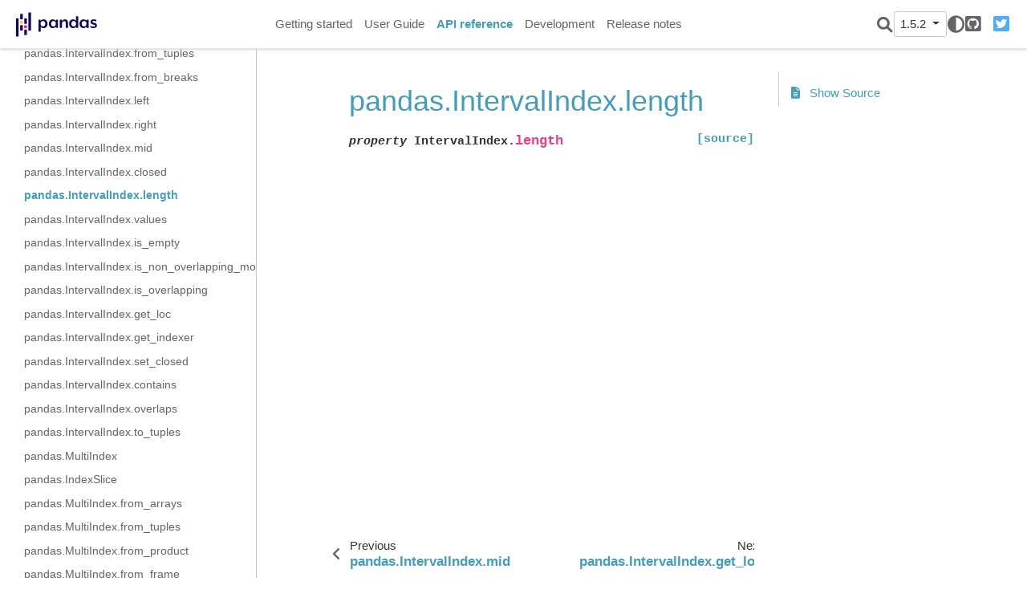

--- FILE ---
content_type: text/html
request_url: https://pandas.pydata.org/pandas-docs/version/1.5/reference/api/pandas.IntervalIndex.length.html
body_size: 6394
content:

<!DOCTYPE html>

<html lang="en">
  <head>
    <meta charset="utf-8" />
    <meta name="viewport" content="width=device-width, initial-scale=1.0" /><meta name="generator" content="Docutils 0.17.1: http://docutils.sourceforge.net/" />

    <title>pandas.IntervalIndex.length &#8212; pandas 1.5.2 documentation</title>
  <script>
    document.documentElement.dataset.mode = localStorage.getItem("mode") || "";
    document.documentElement.dataset.theme = localStorage.getItem("theme") || "light";
  </script>
  
  <!-- Loaded before other Sphinx assets -->
  <link href="../../_static/styles/theme.css?digest=9b1a4fa89bdd0e95b23b" rel="stylesheet">
<link href="../../_static/styles/pydata-sphinx-theme.css?digest=9b1a4fa89bdd0e95b23b" rel="stylesheet">

  
  <link rel="stylesheet"
    href="../../_static/vendor/fontawesome/6.1.2/css/all.min.css">
  <link rel="preload" as="font" type="font/woff2" crossorigin
    href="../../_static/vendor/fontawesome/6.1.2/webfonts/fa-solid-900.woff2">
  <link rel="preload" as="font" type="font/woff2" crossorigin
    href="../../_static/vendor/fontawesome/6.1.2/webfonts/fa-brands-400.woff2">

    <link rel="stylesheet" type="text/css" href="../../_static/pygments.css" />
    <link rel="stylesheet" type="text/css" href="../../_static/plot_directive.css" />
    <link rel="stylesheet" type="text/css" href="../../_static/copybutton.css" />
    <link rel="stylesheet" type="text/css" href="../../_static/panels-main.c949a650a448cc0ae9fd3441c0e17fb0.css" />
    <link rel="stylesheet" type="text/css" href="../../_static/panels-variables.06eb56fa6e07937060861dad626602ad.css" />
    <link rel="stylesheet" type="text/css" href="../../_static/css/getting_started.css" />
    <link rel="stylesheet" type="text/css" href="../../_static/css/pandas.css" />
  
  <!-- Pre-loaded scripts that we'll load fully later -->
  <link rel="preload" as="script" href="../../_static/scripts/pydata-sphinx-theme.js?digest=9b1a4fa89bdd0e95b23b">

    <script data-url_root="../../" id="documentation_options" src="../../_static/documentation_options.js"></script>
    <script src="../../_static/jquery.js"></script>
    <script src="../../_static/underscore.js"></script>
    <script src="../../_static/doctools.js"></script>
    <script src="../../_static/clipboard.min.js"></script>
    <script src="../../_static/copybutton.js"></script>
    <script src="../../_static/toggleprompt.js"></script>
    <script src="https://cdn.jsdelivr.net/npm/@jupyter-widgets/html-manager@^1.0.1/dist/embed-amd.js"></script>
    <script async="async" src="https://www.googletagmanager.com/gtag/js?id=G-5RE31C1RNW"></script>
    <script>
                    window.dataLayer = window.dataLayer || [];
                    function gtag(){ dataLayer.push(arguments); }
                    gtag('js', new Date());
                    gtag('config', 'G-5RE31C1RNW');
                </script>
    <script>DOCUMENTATION_OPTIONS.pagename = 'reference/api/pandas.IntervalIndex.length';</script>
    <script>
        DOCUMENTATION_OPTIONS.theme_switcher_json_url = '/versions.json';
        DOCUMENTATION_OPTIONS.theme_switcher_version_match = '1.5.2';
        </script>
    <link rel="shortcut icon" href="../../_static/favicon.ico"/>
    <link rel="index" title="Index" href="../../genindex.html" />
    <link rel="search" title="Search" href="../../search.html" />
    <link rel="next" title="pandas.IntervalIndex.get_loc" href="pandas.IntervalIndex.get_loc.html" />
    <link rel="prev" title="pandas.IntervalIndex.mid" href="pandas.IntervalIndex.mid.html" />
  <meta name="viewport" content="width=device-width, initial-scale=1" />
  <meta name="docsearch:language" content="en">
  </head>
  
  
  <body data-spy="scroll" data-target="#bd-toc-nav" data-offset="180" data-default-mode="">

  
  <input type="checkbox" class="sidebar-toggle" name="__primary" id="__primary">
  <label class="overlay overlay-primary" for="__primary"></label>

  
  <input type="checkbox" class="sidebar-toggle" name="__secondary" id="__secondary">
  <label class="overlay overlay-secondary" for="__secondary"></label>

  
  <div class="search-button__wrapper">
    <div class="search-button__overlay"></div>
    <div class="search-button__search-container">
      
<form class="bd-search d-flex align-items-center" action="../../search.html" method="get">
  <i class="icon fas fa-search"></i>
  <input type="search" class="form-control" name="q" id="search-input" placeholder="Search the docs ..." aria-label="Search the docs ..." autocomplete="off" autocorrect="off" autocapitalize="off" spellcheck="false">
  <span class="search-button__kbd-shortcut"><kbd class="kbd-shortcut__modifier">Ctrl</kbd>+<kbd>K</kbd></span>
</form>
    </div>
  </div>

  
  <nav class="bd-header navbar navbar-expand-lg bd-navbar" id="navbar-main"><div class="bd-header__inner bd-page-width">
  <label class="sidebar-toggle primary-toggle" for="__primary">
      <span class="fas fa-bars"></span>
  </label>
  <div id="navbar-start">
    
    
  


<a class="navbar-brand logo" href="../../index.html">

  
  
  
  
  
  
  

  
    <img src="../../_static/pandas.svg" class="logo__image only-light" alt="Logo image">
    <img src="https://pandas.pydata.org/static/img/pandas_white.svg" class="logo__image only-dark" alt="Logo image">
  
  
</a>
    
  </div>

  
  <div class="col-lg-9 navbar-header-items">
    <div id="navbar-center" class="mr-auto">
      
      <div class="navbar-center-item">
        <nav class="navbar-nav">
    <p class="sidebar-header-items__title" role="heading" aria-level="1" aria-label="Site Navigation">
        Site Navigation
    </p>
    <ul id="navbar-main-elements" class="navbar-nav">
        
                <li class="nav-item">
                    <a class="nav-link" href="../../getting_started/index.html">
                        Getting started
                    </a>
                </li>
                

                <li class="nav-item">
                    <a class="nav-link" href="../../user_guide/index.html">
                        User Guide
                    </a>
                </li>
                

                <li class="nav-item current active">
                    <a class="nav-link" href="../index.html">
                        API reference
                    </a>
                </li>
                

                <li class="nav-item">
                    <a class="nav-link" href="../../development/index.html">
                        Development
                    </a>
                </li>
                

                <li class="nav-item">
                    <a class="nav-link" href="../../whatsnew/index.html">
                        Release notes
                    </a>
                </li>
                
    </ul>
</nav>
      </div>
      
    </div>

    <div id="navbar-end">
      <div class="navbar-end-item navbar-end__search-button-container">
        
<button class="btn btn-sm navbar-btn search-button search-button__button" title="Search">
  <i class="fas fa-search"></i>
</button>
      </div>
      
      <div class="navbar-end-item">
        <div class="version-switcher__container dropdown">
    <button type="button" class="version-switcher__button btn btn-sm navbar-btn dropdown-toggle" data-toggle="dropdown">
        1.5.2  <!-- this text may get changed later by javascript -->
        <span class="caret"></span>
    </button>
    <div class="version-switcher__menu dropdown-menu list-group-flush py-0">
    <!-- dropdown will be populated by javascript on page load -->
    </div>
</div>
      </div>
      
      <div class="navbar-end-item">
        <span class="theme-switch-button btn btn-sm btn-outline-primary navbar-btn rounded-circle">
    <a class="theme-switch" data-mode="light"><i class="fas fa-sun"></i></a>
    <a class="theme-switch" data-mode="dark"><i class="far fa-moon"></i></a>
    <a class="theme-switch" data-mode="auto"><i class="fas fa-adjust"></i></a>
</span>
      </div>
      
      <div class="navbar-end-item">
        <ul id="navbar-icon-links" class="navbar-nav" aria-label="Icon Links">
        <li class="nav-item">
          
          
          
          
          
          
          <a href="https://github.com/pandas-dev/pandas" title="GitHub" class="nav-link" rel="noopener" target="_blank"><span><i class="fab fa-github-square"></i></span>
            <label class="sr-only">GitHub</label></a>
        </li>
        <li class="nav-item">
          
          
          
          
          
          
          <a href="https://twitter.com/pandas_dev" title="Twitter" class="nav-link" rel="noopener" target="_blank"><span><i class="fab fa-twitter-square"></i></span>
            <label class="sr-only">Twitter</label></a>
        </li>
      </ul>
      </div>
      
    </div>
  </div>


  
  <div class="search-button-container--mobile">
<button class="btn btn-sm navbar-btn search-button search-button__button" title="Search">
  <i class="fas fa-search"></i>
</button>
  </div>

  
  <label class="sidebar-toggle secondary-toggle" for="__secondary">
      <span class="fas fa-outdent"></span>
  </label>
  

</div>
  </nav>
  

  <div class="bd-container">
    <div class="bd-container__inner bd-page-width">
      
      <div class="bd-sidebar-primary bd-sidebar">
        
  
  <div class="sidebar-header-items sidebar-primary__section">
    
    
      <div class="sidebar-header-items__center">
      
      <div class="navbar-center-item">
        <nav class="navbar-nav">
    <p class="sidebar-header-items__title" role="heading" aria-level="1" aria-label="Site Navigation">
        Site Navigation
    </p>
    <ul id="navbar-main-elements" class="navbar-nav">
        
                <li class="nav-item">
                    <a class="nav-link" href="../../getting_started/index.html">
                        Getting started
                    </a>
                </li>
                

                <li class="nav-item">
                    <a class="nav-link" href="../../user_guide/index.html">
                        User Guide
                    </a>
                </li>
                

                <li class="nav-item current active">
                    <a class="nav-link" href="../index.html">
                        API reference
                    </a>
                </li>
                

                <li class="nav-item">
                    <a class="nav-link" href="../../development/index.html">
                        Development
                    </a>
                </li>
                

                <li class="nav-item">
                    <a class="nav-link" href="../../whatsnew/index.html">
                        Release notes
                    </a>
                </li>
                
    </ul>
</nav>
      </div>
      
      </div>
    

    
    
    <div class="sidebar-header-items__end">
      
      <div class="navbar-end-item">
        <div class="version-switcher__container dropdown">
    <button type="button" class="version-switcher__button btn btn-sm navbar-btn dropdown-toggle" data-toggle="dropdown">
        1.5.2  <!-- this text may get changed later by javascript -->
        <span class="caret"></span>
    </button>
    <div class="version-switcher__menu dropdown-menu list-group-flush py-0">
    <!-- dropdown will be populated by javascript on page load -->
    </div>
</div>
      </div>
      
      <div class="navbar-end-item">
        <span class="theme-switch-button btn btn-sm btn-outline-primary navbar-btn rounded-circle">
    <a class="theme-switch" data-mode="light"><i class="fas fa-sun"></i></a>
    <a class="theme-switch" data-mode="dark"><i class="far fa-moon"></i></a>
    <a class="theme-switch" data-mode="auto"><i class="fas fa-adjust"></i></a>
</span>
      </div>
      
      <div class="navbar-end-item">
        <ul id="navbar-icon-links" class="navbar-nav" aria-label="Icon Links">
        <li class="nav-item">
          
          
          
          
          
          
          <a href="https://github.com/pandas-dev/pandas" title="GitHub" class="nav-link" rel="noopener" target="_blank"><span><i class="fab fa-github-square"></i></span>
            <label class="sr-only">GitHub</label></a>
        </li>
        <li class="nav-item">
          
          
          
          
          
          
          <a href="https://twitter.com/pandas_dev" title="Twitter" class="nav-link" rel="noopener" target="_blank"><span><i class="fab fa-twitter-square"></i></span>
            <label class="sr-only">Twitter</label></a>
        </li>
      </ul>
      </div>
      
    </div>
    
  </div>

  
  <div class="sidebar-start-items sidebar-primary__section">
    <div class="sidebar-start-items__item"><nav class="bd-links" id="bd-docs-nav" aria-label="Main navigation">
  <div class="bd-toc-item navbar-nav">
    
    <ul class="current nav bd-sidenav">
 <li class="toctree-l1">
  <a class="reference internal" href="../io.html">
   Input/output
  </a>
 </li>
 <li class="toctree-l1">
  <a class="reference internal" href="../general_functions.html">
   General functions
  </a>
 </li>
 <li class="toctree-l1">
  <a class="reference internal" href="../series.html">
   Series
  </a>
 </li>
 <li class="toctree-l1">
  <a class="reference internal" href="../frame.html">
   DataFrame
  </a>
 </li>
 <li class="toctree-l1">
  <a class="reference internal" href="../arrays.html">
   pandas arrays, scalars, and data types
  </a>
 </li>
 <li class="toctree-l1 current active has-children">
  <a class="reference internal" href="../indexing.html">
   Index objects
  </a>
  <input checked="" class="toctree-checkbox" id="toctree-checkbox-1" name="toctree-checkbox-1" type="checkbox"/>
  <label class="toctree-toggle" for="toctree-checkbox-1">
   <i class="fas fa-chevron-down">
   </i>
  </label>
  <ul class="current">
   <li class="toctree-l2">
    <a class="reference internal" href="pandas.Index.html">
     pandas.Index
    </a>
   </li>
   <li class="toctree-l2">
    <a class="reference internal" href="pandas.Index.values.html">
     pandas.Index.values
    </a>
   </li>
   <li class="toctree-l2">
    <a class="reference internal" href="pandas.Index.is_monotonic.html">
     pandas.Index.is_monotonic
    </a>
   </li>
   <li class="toctree-l2">
    <a class="reference internal" href="pandas.Index.is_monotonic_increasing.html">
     pandas.Index.is_monotonic_increasing
    </a>
   </li>
   <li class="toctree-l2">
    <a class="reference internal" href="pandas.Index.is_monotonic_decreasing.html">
     pandas.Index.is_monotonic_decreasing
    </a>
   </li>
   <li class="toctree-l2">
    <a class="reference internal" href="pandas.Index.is_unique.html">
     pandas.Index.is_unique
    </a>
   </li>
   <li class="toctree-l2">
    <a class="reference internal" href="pandas.Index.has_duplicates.html">
     pandas.Index.has_duplicates
    </a>
   </li>
   <li class="toctree-l2">
    <a class="reference internal" href="pandas.Index.hasnans.html">
     pandas.Index.hasnans
    </a>
   </li>
   <li class="toctree-l2">
    <a class="reference internal" href="pandas.Index.dtype.html">
     pandas.Index.dtype
    </a>
   </li>
   <li class="toctree-l2">
    <a class="reference internal" href="pandas.Index.inferred_type.html">
     pandas.Index.inferred_type
    </a>
   </li>
   <li class="toctree-l2">
    <a class="reference internal" href="pandas.Index.is_all_dates.html">
     pandas.Index.is_all_dates
    </a>
   </li>
   <li class="toctree-l2">
    <a class="reference internal" href="pandas.Index.shape.html">
     pandas.Index.shape
    </a>
   </li>
   <li class="toctree-l2">
    <a class="reference internal" href="pandas.Index.name.html">
     pandas.Index.name
    </a>
   </li>
   <li class="toctree-l2">
    <a class="reference internal" href="pandas.Index.names.html">
     pandas.Index.names
    </a>
   </li>
   <li class="toctree-l2">
    <a class="reference internal" href="pandas.Index.nbytes.html">
     pandas.Index.nbytes
    </a>
   </li>
   <li class="toctree-l2">
    <a class="reference internal" href="pandas.Index.ndim.html">
     pandas.Index.ndim
    </a>
   </li>
   <li class="toctree-l2">
    <a class="reference internal" href="pandas.Index.size.html">
     pandas.Index.size
    </a>
   </li>
   <li class="toctree-l2">
    <a class="reference internal" href="pandas.Index.empty.html">
     pandas.Index.empty
    </a>
   </li>
   <li class="toctree-l2">
    <a class="reference internal" href="pandas.Index.T.html">
     pandas.Index.T
    </a>
   </li>
   <li class="toctree-l2">
    <a class="reference internal" href="pandas.Index.memory_usage.html">
     pandas.Index.memory_usage
    </a>
   </li>
   <li class="toctree-l2">
    <a class="reference internal" href="pandas.Index.all.html">
     pandas.Index.all
    </a>
   </li>
   <li class="toctree-l2">
    <a class="reference internal" href="pandas.Index.any.html">
     pandas.Index.any
    </a>
   </li>
   <li class="toctree-l2">
    <a class="reference internal" href="pandas.Index.argmin.html">
     pandas.Index.argmin
    </a>
   </li>
   <li class="toctree-l2">
    <a class="reference internal" href="pandas.Index.argmax.html">
     pandas.Index.argmax
    </a>
   </li>
   <li class="toctree-l2">
    <a class="reference internal" href="pandas.Index.copy.html">
     pandas.Index.copy
    </a>
   </li>
   <li class="toctree-l2">
    <a class="reference internal" href="pandas.Index.delete.html">
     pandas.Index.delete
    </a>
   </li>
   <li class="toctree-l2">
    <a class="reference internal" href="pandas.Index.drop.html">
     pandas.Index.drop
    </a>
   </li>
   <li class="toctree-l2">
    <a class="reference internal" href="pandas.Index.drop_duplicates.html">
     pandas.Index.drop_duplicates
    </a>
   </li>
   <li class="toctree-l2">
    <a class="reference internal" href="pandas.Index.duplicated.html">
     pandas.Index.duplicated
    </a>
   </li>
   <li class="toctree-l2">
    <a class="reference internal" href="pandas.Index.equals.html">
     pandas.Index.equals
    </a>
   </li>
   <li class="toctree-l2">
    <a class="reference internal" href="pandas.Index.factorize.html">
     pandas.Index.factorize
    </a>
   </li>
   <li class="toctree-l2">
    <a class="reference internal" href="pandas.Index.identical.html">
     pandas.Index.identical
    </a>
   </li>
   <li class="toctree-l2">
    <a class="reference internal" href="pandas.Index.insert.html">
     pandas.Index.insert
    </a>
   </li>
   <li class="toctree-l2">
    <a class="reference internal" href="pandas.Index.is_.html">
     pandas.Index.is_
    </a>
   </li>
   <li class="toctree-l2">
    <a class="reference internal" href="pandas.Index.is_boolean.html">
     pandas.Index.is_boolean
    </a>
   </li>
   <li class="toctree-l2">
    <a class="reference internal" href="pandas.Index.is_categorical.html">
     pandas.Index.is_categorical
    </a>
   </li>
   <li class="toctree-l2">
    <a class="reference internal" href="pandas.Index.is_floating.html">
     pandas.Index.is_floating
    </a>
   </li>
   <li class="toctree-l2">
    <a class="reference internal" href="pandas.Index.is_integer.html">
     pandas.Index.is_integer
    </a>
   </li>
   <li class="toctree-l2">
    <a class="reference internal" href="pandas.Index.is_interval.html">
     pandas.Index.is_interval
    </a>
   </li>
   <li class="toctree-l2">
    <a class="reference internal" href="pandas.Index.is_mixed.html">
     pandas.Index.is_mixed
    </a>
   </li>
   <li class="toctree-l2">
    <a class="reference internal" href="pandas.Index.is_numeric.html">
     pandas.Index.is_numeric
    </a>
   </li>
   <li class="toctree-l2">
    <a class="reference internal" href="pandas.Index.is_object.html">
     pandas.Index.is_object
    </a>
   </li>
   <li class="toctree-l2">
    <a class="reference internal" href="pandas.Index.min.html">
     pandas.Index.min
    </a>
   </li>
   <li class="toctree-l2">
    <a class="reference internal" href="pandas.Index.max.html">
     pandas.Index.max
    </a>
   </li>
   <li class="toctree-l2">
    <a class="reference internal" href="pandas.Index.reindex.html">
     pandas.Index.reindex
    </a>
   </li>
   <li class="toctree-l2">
    <a class="reference internal" href="pandas.Index.rename.html">
     pandas.Index.rename
    </a>
   </li>
   <li class="toctree-l2">
    <a class="reference internal" href="pandas.Index.repeat.html">
     pandas.Index.repeat
    </a>
   </li>
   <li class="toctree-l2">
    <a class="reference internal" href="pandas.Index.where.html">
     pandas.Index.where
    </a>
   </li>
   <li class="toctree-l2">
    <a class="reference internal" href="pandas.Index.take.html">
     pandas.Index.take
    </a>
   </li>
   <li class="toctree-l2">
    <a class="reference internal" href="pandas.Index.putmask.html">
     pandas.Index.putmask
    </a>
   </li>
   <li class="toctree-l2">
    <a class="reference internal" href="pandas.Index.unique.html">
     pandas.Index.unique
    </a>
   </li>
   <li class="toctree-l2">
    <a class="reference internal" href="pandas.Index.nunique.html">
     pandas.Index.nunique
    </a>
   </li>
   <li class="toctree-l2">
    <a class="reference internal" href="pandas.Index.value_counts.html">
     pandas.Index.value_counts
    </a>
   </li>
   <li class="toctree-l2">
    <a class="reference internal" href="pandas.Index.set_names.html">
     pandas.Index.set_names
    </a>
   </li>
   <li class="toctree-l2">
    <a class="reference internal" href="pandas.Index.droplevel.html">
     pandas.Index.droplevel
    </a>
   </li>
   <li class="toctree-l2">
    <a class="reference internal" href="pandas.Index.fillna.html">
     pandas.Index.fillna
    </a>
   </li>
   <li class="toctree-l2">
    <a class="reference internal" href="pandas.Index.dropna.html">
     pandas.Index.dropna
    </a>
   </li>
   <li class="toctree-l2">
    <a class="reference internal" href="pandas.Index.isna.html">
     pandas.Index.isna
    </a>
   </li>
   <li class="toctree-l2">
    <a class="reference internal" href="pandas.Index.notna.html">
     pandas.Index.notna
    </a>
   </li>
   <li class="toctree-l2">
    <a class="reference internal" href="pandas.Index.astype.html">
     pandas.Index.astype
    </a>
   </li>
   <li class="toctree-l2">
    <a class="reference internal" href="pandas.Index.item.html">
     pandas.Index.item
    </a>
   </li>
   <li class="toctree-l2">
    <a class="reference internal" href="pandas.Index.map.html">
     pandas.Index.map
    </a>
   </li>
   <li class="toctree-l2">
    <a class="reference internal" href="pandas.Index.ravel.html">
     pandas.Index.ravel
    </a>
   </li>
   <li class="toctree-l2">
    <a class="reference internal" href="pandas.Index.to_list.html">
     pandas.Index.to_list
    </a>
   </li>
   <li class="toctree-l2">
    <a class="reference internal" href="pandas.Index.to_native_types.html">
     pandas.Index.to_native_types
    </a>
   </li>
   <li class="toctree-l2">
    <a class="reference internal" href="pandas.Index.to_series.html">
     pandas.Index.to_series
    </a>
   </li>
   <li class="toctree-l2">
    <a class="reference internal" href="pandas.Index.to_frame.html">
     pandas.Index.to_frame
    </a>
   </li>
   <li class="toctree-l2">
    <a class="reference internal" href="pandas.Index.view.html">
     pandas.Index.view
    </a>
   </li>
   <li class="toctree-l2">
    <a class="reference internal" href="pandas.Index.argsort.html">
     pandas.Index.argsort
    </a>
   </li>
   <li class="toctree-l2">
    <a class="reference internal" href="pandas.Index.searchsorted.html">
     pandas.Index.searchsorted
    </a>
   </li>
   <li class="toctree-l2">
    <a class="reference internal" href="pandas.Index.sort_values.html">
     pandas.Index.sort_values
    </a>
   </li>
   <li class="toctree-l2">
    <a class="reference internal" href="pandas.Index.shift.html">
     pandas.Index.shift
    </a>
   </li>
   <li class="toctree-l2">
    <a class="reference internal" href="pandas.Index.append.html">
     pandas.Index.append
    </a>
   </li>
   <li class="toctree-l2">
    <a class="reference internal" href="pandas.Index.join.html">
     pandas.Index.join
    </a>
   </li>
   <li class="toctree-l2">
    <a class="reference internal" href="pandas.Index.intersection.html">
     pandas.Index.intersection
    </a>
   </li>
   <li class="toctree-l2">
    <a class="reference internal" href="pandas.Index.union.html">
     pandas.Index.union
    </a>
   </li>
   <li class="toctree-l2">
    <a class="reference internal" href="pandas.Index.difference.html">
     pandas.Index.difference
    </a>
   </li>
   <li class="toctree-l2">
    <a class="reference internal" href="pandas.Index.symmetric_difference.html">
     pandas.Index.symmetric_difference
    </a>
   </li>
   <li class="toctree-l2">
    <a class="reference internal" href="pandas.Index.asof.html">
     pandas.Index.asof
    </a>
   </li>
   <li class="toctree-l2">
    <a class="reference internal" href="pandas.Index.asof_locs.html">
     pandas.Index.asof_locs
    </a>
   </li>
   <li class="toctree-l2">
    <a class="reference internal" href="pandas.Index.get_indexer.html">
     pandas.Index.get_indexer
    </a>
   </li>
   <li class="toctree-l2">
    <a class="reference internal" href="pandas.Index.get_indexer_for.html">
     pandas.Index.get_indexer_for
    </a>
   </li>
   <li class="toctree-l2">
    <a class="reference internal" href="pandas.Index.get_indexer_non_unique.html">
     pandas.Index.get_indexer_non_unique
    </a>
   </li>
   <li class="toctree-l2">
    <a class="reference internal" href="pandas.Index.get_level_values.html">
     pandas.Index.get_level_values
    </a>
   </li>
   <li class="toctree-l2">
    <a class="reference internal" href="pandas.Index.get_loc.html">
     pandas.Index.get_loc
    </a>
   </li>
   <li class="toctree-l2">
    <a class="reference internal" href="pandas.Index.get_slice_bound.html">
     pandas.Index.get_slice_bound
    </a>
   </li>
   <li class="toctree-l2">
    <a class="reference internal" href="pandas.Index.get_value.html">
     pandas.Index.get_value
    </a>
   </li>
   <li class="toctree-l2">
    <a class="reference internal" href="pandas.Index.isin.html">
     pandas.Index.isin
    </a>
   </li>
   <li class="toctree-l2">
    <a class="reference internal" href="pandas.Index.slice_indexer.html">
     pandas.Index.slice_indexer
    </a>
   </li>
   <li class="toctree-l2">
    <a class="reference internal" href="pandas.Index.slice_locs.html">
     pandas.Index.slice_locs
    </a>
   </li>
   <li class="toctree-l2">
    <a class="reference internal" href="pandas.RangeIndex.html">
     pandas.RangeIndex
    </a>
   </li>
   <li class="toctree-l2">
    <a class="reference internal" href="pandas.Int64Index.html">
     pandas.Int64Index
    </a>
   </li>
   <li class="toctree-l2">
    <a class="reference internal" href="pandas.UInt64Index.html">
     pandas.UInt64Index
    </a>
   </li>
   <li class="toctree-l2">
    <a class="reference internal" href="pandas.Float64Index.html">
     pandas.Float64Index
    </a>
   </li>
   <li class="toctree-l2">
    <a class="reference internal" href="pandas.RangeIndex.start.html">
     pandas.RangeIndex.start
    </a>
   </li>
   <li class="toctree-l2">
    <a class="reference internal" href="pandas.RangeIndex.stop.html">
     pandas.RangeIndex.stop
    </a>
   </li>
   <li class="toctree-l2">
    <a class="reference internal" href="pandas.RangeIndex.step.html">
     pandas.RangeIndex.step
    </a>
   </li>
   <li class="toctree-l2">
    <a class="reference internal" href="pandas.RangeIndex.from_range.html">
     pandas.RangeIndex.from_range
    </a>
   </li>
   <li class="toctree-l2">
    <a class="reference internal" href="pandas.CategoricalIndex.html">
     pandas.CategoricalIndex
    </a>
   </li>
   <li class="toctree-l2">
    <a class="reference internal" href="pandas.CategoricalIndex.codes.html">
     pandas.CategoricalIndex.codes
    </a>
   </li>
   <li class="toctree-l2">
    <a class="reference internal" href="pandas.CategoricalIndex.categories.html">
     pandas.CategoricalIndex.categories
    </a>
   </li>
   <li class="toctree-l2">
    <a class="reference internal" href="pandas.CategoricalIndex.ordered.html">
     pandas.CategoricalIndex.ordered
    </a>
   </li>
   <li class="toctree-l2">
    <a class="reference internal" href="pandas.CategoricalIndex.rename_categories.html">
     pandas.CategoricalIndex.rename_categories
    </a>
   </li>
   <li class="toctree-l2">
    <a class="reference internal" href="pandas.CategoricalIndex.reorder_categories.html">
     pandas.CategoricalIndex.reorder_categories
    </a>
   </li>
   <li class="toctree-l2">
    <a class="reference internal" href="pandas.CategoricalIndex.add_categories.html">
     pandas.CategoricalIndex.add_categories
    </a>
   </li>
   <li class="toctree-l2">
    <a class="reference internal" href="pandas.CategoricalIndex.remove_categories.html">
     pandas.CategoricalIndex.remove_categories
    </a>
   </li>
   <li class="toctree-l2">
    <a class="reference internal" href="pandas.CategoricalIndex.remove_unused_categories.html">
     pandas.CategoricalIndex.remove_unused_categories
    </a>
   </li>
   <li class="toctree-l2">
    <a class="reference internal" href="pandas.CategoricalIndex.set_categories.html">
     pandas.CategoricalIndex.set_categories
    </a>
   </li>
   <li class="toctree-l2">
    <a class="reference internal" href="pandas.CategoricalIndex.as_ordered.html">
     pandas.CategoricalIndex.as_ordered
    </a>
   </li>
   <li class="toctree-l2">
    <a class="reference internal" href="pandas.CategoricalIndex.as_unordered.html">
     pandas.CategoricalIndex.as_unordered
    </a>
   </li>
   <li class="toctree-l2">
    <a class="reference internal" href="pandas.CategoricalIndex.map.html">
     pandas.CategoricalIndex.map
    </a>
   </li>
   <li class="toctree-l2">
    <a class="reference internal" href="pandas.CategoricalIndex.equals.html">
     pandas.CategoricalIndex.equals
    </a>
   </li>
   <li class="toctree-l2">
    <a class="reference internal" href="pandas.IntervalIndex.html">
     pandas.IntervalIndex
    </a>
   </li>
   <li class="toctree-l2">
    <a class="reference internal" href="pandas.IntervalIndex.from_arrays.html">
     pandas.IntervalIndex.from_arrays
    </a>
   </li>
   <li class="toctree-l2">
    <a class="reference internal" href="pandas.IntervalIndex.from_tuples.html">
     pandas.IntervalIndex.from_tuples
    </a>
   </li>
   <li class="toctree-l2">
    <a class="reference internal" href="pandas.IntervalIndex.from_breaks.html">
     pandas.IntervalIndex.from_breaks
    </a>
   </li>
   <li class="toctree-l2">
    <a class="reference internal" href="pandas.IntervalIndex.left.html">
     pandas.IntervalIndex.left
    </a>
   </li>
   <li class="toctree-l2">
    <a class="reference internal" href="pandas.IntervalIndex.right.html">
     pandas.IntervalIndex.right
    </a>
   </li>
   <li class="toctree-l2">
    <a class="reference internal" href="pandas.IntervalIndex.mid.html">
     pandas.IntervalIndex.mid
    </a>
   </li>
   <li class="toctree-l2">
    <a class="reference internal" href="pandas.IntervalIndex.closed.html">
     pandas.IntervalIndex.closed
    </a>
   </li>
   <li class="toctree-l2 current active">
    <a class="current reference internal" href="#">
     pandas.IntervalIndex.length
    </a>
   </li>
   <li class="toctree-l2">
    <a class="reference internal" href="pandas.IntervalIndex.values.html">
     pandas.IntervalIndex.values
    </a>
   </li>
   <li class="toctree-l2">
    <a class="reference internal" href="pandas.IntervalIndex.is_empty.html">
     pandas.IntervalIndex.is_empty
    </a>
   </li>
   <li class="toctree-l2">
    <a class="reference internal" href="pandas.IntervalIndex.is_non_overlapping_monotonic.html">
     pandas.IntervalIndex.is_non_overlapping_monotonic
    </a>
   </li>
   <li class="toctree-l2">
    <a class="reference internal" href="pandas.IntervalIndex.is_overlapping.html">
     pandas.IntervalIndex.is_overlapping
    </a>
   </li>
   <li class="toctree-l2">
    <a class="reference internal" href="pandas.IntervalIndex.get_loc.html">
     pandas.IntervalIndex.get_loc
    </a>
   </li>
   <li class="toctree-l2">
    <a class="reference internal" href="pandas.IntervalIndex.get_indexer.html">
     pandas.IntervalIndex.get_indexer
    </a>
   </li>
   <li class="toctree-l2">
    <a class="reference internal" href="pandas.IntervalIndex.set_closed.html">
     pandas.IntervalIndex.set_closed
    </a>
   </li>
   <li class="toctree-l2">
    <a class="reference internal" href="pandas.IntervalIndex.contains.html">
     pandas.IntervalIndex.contains
    </a>
   </li>
   <li class="toctree-l2">
    <a class="reference internal" href="pandas.IntervalIndex.overlaps.html">
     pandas.IntervalIndex.overlaps
    </a>
   </li>
   <li class="toctree-l2">
    <a class="reference internal" href="pandas.IntervalIndex.to_tuples.html">
     pandas.IntervalIndex.to_tuples
    </a>
   </li>
   <li class="toctree-l2">
    <a class="reference internal" href="pandas.MultiIndex.html">
     pandas.MultiIndex
    </a>
   </li>
   <li class="toctree-l2">
    <a class="reference internal" href="pandas.IndexSlice.html">
     pandas.IndexSlice
    </a>
   </li>
   <li class="toctree-l2">
    <a class="reference internal" href="pandas.MultiIndex.from_arrays.html">
     pandas.MultiIndex.from_arrays
    </a>
   </li>
   <li class="toctree-l2">
    <a class="reference internal" href="pandas.MultiIndex.from_tuples.html">
     pandas.MultiIndex.from_tuples
    </a>
   </li>
   <li class="toctree-l2">
    <a class="reference internal" href="pandas.MultiIndex.from_product.html">
     pandas.MultiIndex.from_product
    </a>
   </li>
   <li class="toctree-l2">
    <a class="reference internal" href="pandas.MultiIndex.from_frame.html">
     pandas.MultiIndex.from_frame
    </a>
   </li>
   <li class="toctree-l2">
    <a class="reference internal" href="pandas.MultiIndex.names.html">
     pandas.MultiIndex.names
    </a>
   </li>
   <li class="toctree-l2">
    <a class="reference internal" href="pandas.MultiIndex.levels.html">
     pandas.MultiIndex.levels
    </a>
   </li>
   <li class="toctree-l2">
    <a class="reference internal" href="pandas.MultiIndex.codes.html">
     pandas.MultiIndex.codes
    </a>
   </li>
   <li class="toctree-l2">
    <a class="reference internal" href="pandas.MultiIndex.nlevels.html">
     pandas.MultiIndex.nlevels
    </a>
   </li>
   <li class="toctree-l2">
    <a class="reference internal" href="pandas.MultiIndex.levshape.html">
     pandas.MultiIndex.levshape
    </a>
   </li>
   <li class="toctree-l2">
    <a class="reference internal" href="pandas.MultiIndex.dtypes.html">
     pandas.MultiIndex.dtypes
    </a>
   </li>
   <li class="toctree-l2">
    <a class="reference internal" href="pandas.MultiIndex.set_levels.html">
     pandas.MultiIndex.set_levels
    </a>
   </li>
   <li class="toctree-l2">
    <a class="reference internal" href="pandas.MultiIndex.set_codes.html">
     pandas.MultiIndex.set_codes
    </a>
   </li>
   <li class="toctree-l2">
    <a class="reference internal" href="pandas.MultiIndex.to_flat_index.html">
     pandas.MultiIndex.to_flat_index
    </a>
   </li>
   <li class="toctree-l2">
    <a class="reference internal" href="pandas.MultiIndex.to_frame.html">
     pandas.MultiIndex.to_frame
    </a>
   </li>
   <li class="toctree-l2">
    <a class="reference internal" href="pandas.MultiIndex.sortlevel.html">
     pandas.MultiIndex.sortlevel
    </a>
   </li>
   <li class="toctree-l2">
    <a class="reference internal" href="pandas.MultiIndex.droplevel.html">
     pandas.MultiIndex.droplevel
    </a>
   </li>
   <li class="toctree-l2">
    <a class="reference internal" href="pandas.MultiIndex.swaplevel.html">
     pandas.MultiIndex.swaplevel
    </a>
   </li>
   <li class="toctree-l2">
    <a class="reference internal" href="pandas.MultiIndex.reorder_levels.html">
     pandas.MultiIndex.reorder_levels
    </a>
   </li>
   <li class="toctree-l2">
    <a class="reference internal" href="pandas.MultiIndex.remove_unused_levels.html">
     pandas.MultiIndex.remove_unused_levels
    </a>
   </li>
   <li class="toctree-l2">
    <a class="reference internal" href="pandas.MultiIndex.get_loc.html">
     pandas.MultiIndex.get_loc
    </a>
   </li>
   <li class="toctree-l2">
    <a class="reference internal" href="pandas.MultiIndex.get_locs.html">
     pandas.MultiIndex.get_locs
    </a>
   </li>
   <li class="toctree-l2">
    <a class="reference internal" href="pandas.MultiIndex.get_loc_level.html">
     pandas.MultiIndex.get_loc_level
    </a>
   </li>
   <li class="toctree-l2">
    <a class="reference internal" href="pandas.MultiIndex.get_indexer.html">
     pandas.MultiIndex.get_indexer
    </a>
   </li>
   <li class="toctree-l2">
    <a class="reference internal" href="pandas.MultiIndex.get_level_values.html">
     pandas.MultiIndex.get_level_values
    </a>
   </li>
   <li class="toctree-l2">
    <a class="reference internal" href="pandas.DatetimeIndex.html">
     pandas.DatetimeIndex
    </a>
   </li>
   <li class="toctree-l2">
    <a class="reference internal" href="pandas.DatetimeIndex.year.html">
     pandas.DatetimeIndex.year
    </a>
   </li>
   <li class="toctree-l2">
    <a class="reference internal" href="pandas.DatetimeIndex.month.html">
     pandas.DatetimeIndex.month
    </a>
   </li>
   <li class="toctree-l2">
    <a class="reference internal" href="pandas.DatetimeIndex.day.html">
     pandas.DatetimeIndex.day
    </a>
   </li>
   <li class="toctree-l2">
    <a class="reference internal" href="pandas.DatetimeIndex.hour.html">
     pandas.DatetimeIndex.hour
    </a>
   </li>
   <li class="toctree-l2">
    <a class="reference internal" href="pandas.DatetimeIndex.minute.html">
     pandas.DatetimeIndex.minute
    </a>
   </li>
   <li class="toctree-l2">
    <a class="reference internal" href="pandas.DatetimeIndex.second.html">
     pandas.DatetimeIndex.second
    </a>
   </li>
   <li class="toctree-l2">
    <a class="reference internal" href="pandas.DatetimeIndex.microsecond.html">
     pandas.DatetimeIndex.microsecond
    </a>
   </li>
   <li class="toctree-l2">
    <a class="reference internal" href="pandas.DatetimeIndex.nanosecond.html">
     pandas.DatetimeIndex.nanosecond
    </a>
   </li>
   <li class="toctree-l2">
    <a class="reference internal" href="pandas.DatetimeIndex.date.html">
     pandas.DatetimeIndex.date
    </a>
   </li>
   <li class="toctree-l2">
    <a class="reference internal" href="pandas.DatetimeIndex.time.html">
     pandas.DatetimeIndex.time
    </a>
   </li>
   <li class="toctree-l2">
    <a class="reference internal" href="pandas.DatetimeIndex.timetz.html">
     pandas.DatetimeIndex.timetz
    </a>
   </li>
   <li class="toctree-l2">
    <a class="reference internal" href="pandas.DatetimeIndex.dayofyear.html">
     pandas.DatetimeIndex.dayofyear
    </a>
   </li>
   <li class="toctree-l2">
    <a class="reference internal" href="pandas.DatetimeIndex.day_of_year.html">
     pandas.DatetimeIndex.day_of_year
    </a>
   </li>
   <li class="toctree-l2">
    <a class="reference internal" href="pandas.DatetimeIndex.weekofyear.html">
     pandas.DatetimeIndex.weekofyear
    </a>
   </li>
   <li class="toctree-l2">
    <a class="reference internal" href="pandas.DatetimeIndex.week.html">
     pandas.DatetimeIndex.week
    </a>
   </li>
   <li class="toctree-l2">
    <a class="reference internal" href="pandas.DatetimeIndex.dayofweek.html">
     pandas.DatetimeIndex.dayofweek
    </a>
   </li>
   <li class="toctree-l2">
    <a class="reference internal" href="pandas.DatetimeIndex.day_of_week.html">
     pandas.DatetimeIndex.day_of_week
    </a>
   </li>
   <li class="toctree-l2">
    <a class="reference internal" href="pandas.DatetimeIndex.weekday.html">
     pandas.DatetimeIndex.weekday
    </a>
   </li>
   <li class="toctree-l2">
    <a class="reference internal" href="pandas.DatetimeIndex.quarter.html">
     pandas.DatetimeIndex.quarter
    </a>
   </li>
   <li class="toctree-l2">
    <a class="reference internal" href="pandas.DatetimeIndex.tz.html">
     pandas.DatetimeIndex.tz
    </a>
   </li>
   <li class="toctree-l2">
    <a class="reference internal" href="pandas.DatetimeIndex.freq.html">
     pandas.DatetimeIndex.freq
    </a>
   </li>
   <li class="toctree-l2">
    <a class="reference internal" href="pandas.DatetimeIndex.freqstr.html">
     pandas.DatetimeIndex.freqstr
    </a>
   </li>
   <li class="toctree-l2">
    <a class="reference internal" href="pandas.DatetimeIndex.is_month_start.html">
     pandas.DatetimeIndex.is_month_start
    </a>
   </li>
   <li class="toctree-l2">
    <a class="reference internal" href="pandas.DatetimeIndex.is_month_end.html">
     pandas.DatetimeIndex.is_month_end
    </a>
   </li>
   <li class="toctree-l2">
    <a class="reference internal" href="pandas.DatetimeIndex.is_quarter_start.html">
     pandas.DatetimeIndex.is_quarter_start
    </a>
   </li>
   <li class="toctree-l2">
    <a class="reference internal" href="pandas.DatetimeIndex.is_quarter_end.html">
     pandas.DatetimeIndex.is_quarter_end
    </a>
   </li>
   <li class="toctree-l2">
    <a class="reference internal" href="pandas.DatetimeIndex.is_year_start.html">
     pandas.DatetimeIndex.is_year_start
    </a>
   </li>
   <li class="toctree-l2">
    <a class="reference internal" href="pandas.DatetimeIndex.is_year_end.html">
     pandas.DatetimeIndex.is_year_end
    </a>
   </li>
   <li class="toctree-l2">
    <a class="reference internal" href="pandas.DatetimeIndex.is_leap_year.html">
     pandas.DatetimeIndex.is_leap_year
    </a>
   </li>
   <li class="toctree-l2">
    <a class="reference internal" href="pandas.DatetimeIndex.inferred_freq.html">
     pandas.DatetimeIndex.inferred_freq
    </a>
   </li>
   <li class="toctree-l2">
    <a class="reference internal" href="pandas.DatetimeIndex.indexer_at_time.html">
     pandas.DatetimeIndex.indexer_at_time
    </a>
   </li>
   <li class="toctree-l2">
    <a class="reference internal" href="pandas.DatetimeIndex.indexer_between_time.html">
     pandas.DatetimeIndex.indexer_between_time
    </a>
   </li>
   <li class="toctree-l2">
    <a class="reference internal" href="pandas.DatetimeIndex.normalize.html">
     pandas.DatetimeIndex.normalize
    </a>
   </li>
   <li class="toctree-l2">
    <a class="reference internal" href="pandas.DatetimeIndex.strftime.html">
     pandas.DatetimeIndex.strftime
    </a>
   </li>
   <li class="toctree-l2">
    <a class="reference internal" href="pandas.DatetimeIndex.snap.html">
     pandas.DatetimeIndex.snap
    </a>
   </li>
   <li class="toctree-l2">
    <a class="reference internal" href="pandas.DatetimeIndex.tz_convert.html">
     pandas.DatetimeIndex.tz_convert
    </a>
   </li>
   <li class="toctree-l2">
    <a class="reference internal" href="pandas.DatetimeIndex.tz_localize.html">
     pandas.DatetimeIndex.tz_localize
    </a>
   </li>
   <li class="toctree-l2">
    <a class="reference internal" href="pandas.DatetimeIndex.round.html">
     pandas.DatetimeIndex.round
    </a>
   </li>
   <li class="toctree-l2">
    <a class="reference internal" href="pandas.DatetimeIndex.floor.html">
     pandas.DatetimeIndex.floor
    </a>
   </li>
   <li class="toctree-l2">
    <a class="reference internal" href="pandas.DatetimeIndex.ceil.html">
     pandas.DatetimeIndex.ceil
    </a>
   </li>
   <li class="toctree-l2">
    <a class="reference internal" href="pandas.DatetimeIndex.month_name.html">
     pandas.DatetimeIndex.month_name
    </a>
   </li>
   <li class="toctree-l2">
    <a class="reference internal" href="pandas.DatetimeIndex.day_name.html">
     pandas.DatetimeIndex.day_name
    </a>
   </li>
   <li class="toctree-l2">
    <a class="reference internal" href="pandas.DatetimeIndex.to_period.html">
     pandas.DatetimeIndex.to_period
    </a>
   </li>
   <li class="toctree-l2">
    <a class="reference internal" href="pandas.DatetimeIndex.to_perioddelta.html">
     pandas.DatetimeIndex.to_perioddelta
    </a>
   </li>
   <li class="toctree-l2">
    <a class="reference internal" href="pandas.DatetimeIndex.to_pydatetime.html">
     pandas.DatetimeIndex.to_pydatetime
    </a>
   </li>
   <li class="toctree-l2">
    <a class="reference internal" href="pandas.DatetimeIndex.to_series.html">
     pandas.DatetimeIndex.to_series
    </a>
   </li>
   <li class="toctree-l2">
    <a class="reference internal" href="pandas.DatetimeIndex.to_frame.html">
     pandas.DatetimeIndex.to_frame
    </a>
   </li>
   <li class="toctree-l2">
    <a class="reference internal" href="pandas.DatetimeIndex.mean.html">
     pandas.DatetimeIndex.mean
    </a>
   </li>
   <li class="toctree-l2">
    <a class="reference internal" href="pandas.DatetimeIndex.std.html">
     pandas.DatetimeIndex.std
    </a>
   </li>
   <li class="toctree-l2">
    <a class="reference internal" href="pandas.TimedeltaIndex.html">
     pandas.TimedeltaIndex
    </a>
   </li>
   <li class="toctree-l2">
    <a class="reference internal" href="pandas.TimedeltaIndex.days.html">
     pandas.TimedeltaIndex.days
    </a>
   </li>
   <li class="toctree-l2">
    <a class="reference internal" href="pandas.TimedeltaIndex.seconds.html">
     pandas.TimedeltaIndex.seconds
    </a>
   </li>
   <li class="toctree-l2">
    <a class="reference internal" href="pandas.TimedeltaIndex.microseconds.html">
     pandas.TimedeltaIndex.microseconds
    </a>
   </li>
   <li class="toctree-l2">
    <a class="reference internal" href="pandas.TimedeltaIndex.nanoseconds.html">
     pandas.TimedeltaIndex.nanoseconds
    </a>
   </li>
   <li class="toctree-l2">
    <a class="reference internal" href="pandas.TimedeltaIndex.components.html">
     pandas.TimedeltaIndex.components
    </a>
   </li>
   <li class="toctree-l2">
    <a class="reference internal" href="pandas.TimedeltaIndex.inferred_freq.html">
     pandas.TimedeltaIndex.inferred_freq
    </a>
   </li>
   <li class="toctree-l2">
    <a class="reference internal" href="pandas.TimedeltaIndex.to_pytimedelta.html">
     pandas.TimedeltaIndex.to_pytimedelta
    </a>
   </li>
   <li class="toctree-l2">
    <a class="reference internal" href="pandas.TimedeltaIndex.to_series.html">
     pandas.TimedeltaIndex.to_series
    </a>
   </li>
   <li class="toctree-l2">
    <a class="reference internal" href="pandas.TimedeltaIndex.round.html">
     pandas.TimedeltaIndex.round
    </a>
   </li>
   <li class="toctree-l2">
    <a class="reference internal" href="pandas.TimedeltaIndex.floor.html">
     pandas.TimedeltaIndex.floor
    </a>
   </li>
   <li class="toctree-l2">
    <a class="reference internal" href="pandas.TimedeltaIndex.ceil.html">
     pandas.TimedeltaIndex.ceil
    </a>
   </li>
   <li class="toctree-l2">
    <a class="reference internal" href="pandas.TimedeltaIndex.to_frame.html">
     pandas.TimedeltaIndex.to_frame
    </a>
   </li>
   <li class="toctree-l2">
    <a class="reference internal" href="pandas.TimedeltaIndex.mean.html">
     pandas.TimedeltaIndex.mean
    </a>
   </li>
   <li class="toctree-l2">
    <a class="reference internal" href="pandas.PeriodIndex.html">
     pandas.PeriodIndex
    </a>
   </li>
   <li class="toctree-l2">
    <a class="reference internal" href="pandas.PeriodIndex.day.html">
     pandas.PeriodIndex.day
    </a>
   </li>
   <li class="toctree-l2">
    <a class="reference internal" href="pandas.PeriodIndex.dayofweek.html">
     pandas.PeriodIndex.dayofweek
    </a>
   </li>
   <li class="toctree-l2">
    <a class="reference internal" href="pandas.PeriodIndex.day_of_week.html">
     pandas.PeriodIndex.day_of_week
    </a>
   </li>
   <li class="toctree-l2">
    <a class="reference internal" href="pandas.PeriodIndex.dayofyear.html">
     pandas.PeriodIndex.dayofyear
    </a>
   </li>
   <li class="toctree-l2">
    <a class="reference internal" href="pandas.PeriodIndex.day_of_year.html">
     pandas.PeriodIndex.day_of_year
    </a>
   </li>
   <li class="toctree-l2">
    <a class="reference internal" href="pandas.PeriodIndex.days_in_month.html">
     pandas.PeriodIndex.days_in_month
    </a>
   </li>
   <li class="toctree-l2">
    <a class="reference internal" href="pandas.PeriodIndex.daysinmonth.html">
     pandas.PeriodIndex.daysinmonth
    </a>
   </li>
   <li class="toctree-l2">
    <a class="reference internal" href="pandas.PeriodIndex.end_time.html">
     pandas.PeriodIndex.end_time
    </a>
   </li>
   <li class="toctree-l2">
    <a class="reference internal" href="pandas.PeriodIndex.freq.html">
     pandas.PeriodIndex.freq
    </a>
   </li>
   <li class="toctree-l2">
    <a class="reference internal" href="pandas.PeriodIndex.freqstr.html">
     pandas.PeriodIndex.freqstr
    </a>
   </li>
   <li class="toctree-l2">
    <a class="reference internal" href="pandas.PeriodIndex.hour.html">
     pandas.PeriodIndex.hour
    </a>
   </li>
   <li class="toctree-l2">
    <a class="reference internal" href="pandas.PeriodIndex.is_leap_year.html">
     pandas.PeriodIndex.is_leap_year
    </a>
   </li>
   <li class="toctree-l2">
    <a class="reference internal" href="pandas.PeriodIndex.minute.html">
     pandas.PeriodIndex.minute
    </a>
   </li>
   <li class="toctree-l2">
    <a class="reference internal" href="pandas.PeriodIndex.month.html">
     pandas.PeriodIndex.month
    </a>
   </li>
   <li class="toctree-l2">
    <a class="reference internal" href="pandas.PeriodIndex.quarter.html">
     pandas.PeriodIndex.quarter
    </a>
   </li>
   <li class="toctree-l2">
    <a class="reference internal" href="pandas.PeriodIndex.qyear.html">
     pandas.PeriodIndex.qyear
    </a>
   </li>
   <li class="toctree-l2">
    <a class="reference internal" href="pandas.PeriodIndex.second.html">
     pandas.PeriodIndex.second
    </a>
   </li>
   <li class="toctree-l2">
    <a class="reference internal" href="pandas.PeriodIndex.start_time.html">
     pandas.PeriodIndex.start_time
    </a>
   </li>
   <li class="toctree-l2">
    <a class="reference internal" href="pandas.PeriodIndex.week.html">
     pandas.PeriodIndex.week
    </a>
   </li>
   <li class="toctree-l2">
    <a class="reference internal" href="pandas.PeriodIndex.weekday.html">
     pandas.PeriodIndex.weekday
    </a>
   </li>
   <li class="toctree-l2">
    <a class="reference internal" href="pandas.PeriodIndex.weekofyear.html">
     pandas.PeriodIndex.weekofyear
    </a>
   </li>
   <li class="toctree-l2">
    <a class="reference internal" href="pandas.PeriodIndex.year.html">
     pandas.PeriodIndex.year
    </a>
   </li>
   <li class="toctree-l2">
    <a class="reference internal" href="pandas.PeriodIndex.asfreq.html">
     pandas.PeriodIndex.asfreq
    </a>
   </li>
   <li class="toctree-l2">
    <a class="reference internal" href="pandas.PeriodIndex.strftime.html">
     pandas.PeriodIndex.strftime
    </a>
   </li>
   <li class="toctree-l2">
    <a class="reference internal" href="pandas.PeriodIndex.to_timestamp.html">
     pandas.PeriodIndex.to_timestamp
    </a>
   </li>
  </ul>
 </li>
 <li class="toctree-l1">
  <a class="reference internal" href="../offset_frequency.html">
   Date offsets
  </a>
 </li>
 <li class="toctree-l1">
  <a class="reference internal" href="../window.html">
   Window
  </a>
 </li>
 <li class="toctree-l1">
  <a class="reference internal" href="../groupby.html">
   GroupBy
  </a>
 </li>
 <li class="toctree-l1">
  <a class="reference internal" href="../resampling.html">
   Resampling
  </a>
 </li>
 <li class="toctree-l1">
  <a class="reference internal" href="../style.html">
   Style
  </a>
 </li>
 <li class="toctree-l1">
  <a class="reference internal" href="../plotting.html">
   Plotting
  </a>
 </li>
 <li class="toctree-l1">
  <a class="reference internal" href="../options.html">
   Options and settings
  </a>
 </li>
 <li class="toctree-l1">
  <a class="reference internal" href="../extensions.html">
   Extensions
  </a>
 </li>
 <li class="toctree-l1">
  <a class="reference internal" href="../testing.html">
   Testing
  </a>
 </li>
</ul>

    
  </div>
</nav>
    </div>
  </div>
  

  
  <div class="sidebar-end-items sidebar-primary__section">
    <div class="sidebar-end-items__item">
    </div>
  </div>

      </div>
      <main class="bd-main">
        
        
        <div class="bd-content">
          <div class="bd-article-container">
            
            <div class="bd-header-article">
                
            </div>
            
            
            <article class="bd-article" role="main">
              
  <section id="pandas-intervalindex-length">
<h1>pandas.IntervalIndex.length<a class="headerlink" href="#pandas-intervalindex-length" title="Permalink to this headline">#</a></h1>
<dl class="py property">
<dt class="sig sig-object py" id="pandas.IntervalIndex.length">
<em class="property"><span class="pre">property</span><span class="w"> </span></em><span class="sig-prename descclassname"><span class="pre">IntervalIndex.</span></span><span class="sig-name descname"><span class="pre">length</span></span><a class="reference external" href="https://github.com/pandas-dev/pandas/blob/v1.5.2/pandas/core/indexes/interval.py#L813-L815"><span class="viewcode-link"><span class="pre">[source]</span></span></a><a class="headerlink" href="#pandas.IntervalIndex.length" title="Permalink to this definition">#</a></dt>
<dd></dd></dl>

</section>


            </article>
            
            
            
            <footer class="bd-footer-article">
                <!-- Previous / next buttons -->
<div class='prev-next-area'>
  <a class='left-prev' id="prev-link" href="pandas.IntervalIndex.mid.html" title="previous page">
      <i class="fas fa-angle-left"></i>
      <div class="prev-next-info">
          <p class="prev-next-subtitle">previous</p>
          <p class="prev-next-title">pandas.IntervalIndex.mid</p>
      </div>
  </a>
  <a class='right-next' id="next-link" href="pandas.IntervalIndex.get_loc.html" title="next page">
  <div class="prev-next-info">
      <p class="prev-next-subtitle">next</p>
      <p class="prev-next-title">pandas.IntervalIndex.get_loc</p>
  </div>
  <i class="fas fa-angle-right"></i>
  </a>
</div>
            </footer>
            
          </div>
          
          
          
            <div class="bd-sidebar-secondary bd-toc">
              
<div class="toc-item">
  
</div>

<div class="toc-item">
  
<div class="tocsection sourcelink">
    <a href="../../_sources/reference/api/pandas.IntervalIndex.length.rst.txt">
        <i class="fas fa-file-alt"></i> Show Source
    </a>
</div>

</div>

            </div>
          
          
        </div>
        <footer class="bd-footer-content">
          <div class="bd-footer-content__inner">
            
          </div>
        </footer>
        
      </main>
    </div>
  </div>

  
    
  <!-- Scripts loaded after <body> so the DOM is not blocked -->
  <script src="../../_static/scripts/pydata-sphinx-theme.js?digest=9b1a4fa89bdd0e95b23b"></script>

  <footer class="bd-footer"><div class="bd-footer__inner container">
  
  <div class="footer-item">
    <p class="copyright">
    &copy 2022 pandas via <a href="https://numfocus.org">NumFOCUS, Inc.</a> Hosted by <a href="https://www.ovhcloud.com">OVHcloud</a>.
</p>
  </div>
  
  <div class="footer-item">
    
<p class="sphinx-version">
Created using <a href="http://sphinx-doc.org/">Sphinx</a> 4.5.0.<br>
</p>

  </div>
  
</div>
  </footer>
  </body>
</html>

--- FILE ---
content_type: application/javascript
request_url: https://pandas.pydata.org/pandas-docs/version/1.5/_static/toggleprompt.js
body_size: 1200
content:
// Copyright PSF. Licensed under the PYTHON SOFTWARE FOUNDATION LICENSE VERSION 2.
// File originates from the Python docs theme python_docs_theme/static/copybutton.js

$(document).ready(function() {

    /* Add a [>>>] button on the top-right corner of code samples to hide
     * the >>> and ... prompts and the output and thus make the code
     * copyable. */
    var div = $('.highlight-python .highlight,' +
                '.highlight-python3 .highlight,' +
                '.highlight-pycon .highlight,' +
                '.highlight-pycon3 .highlight,' +
                '.highlight-ipython .highlight,' +
                '.highlight-default .highlight');
    var pre = div.find('pre');

    // get the styles from the current theme
    pre.parent().parent().css('position', 'relative');
    var hide_text = 'Hide the prompts and output';
    var show_text = 'Show the prompts and output';
    var border_width = pre.css('border-top-width');
    var border_style = pre.css('border-top-style');
    var border_color = pre.css('border-top-color');
    var button_styles = {
        'cursor':'pointer', 'position': 'absolute', 'top': '0', 'right': '35px',
        'border-color': border_color, 'border-style': border_style,
        'border-width': border_width, 'color': border_color, 'text-size': '75%',
        'font-family': 'monospace', 'padding-left': '0.2em', 'padding-right': '0.2em',
        'border-radius': '0 3px 0 0',
        'user-select': 'none'
    }

    // create and add the button to all the code blocks that contain >>>
    div.each(function(index) {
        var jthis = $(this);
        if (jthis.find('.gp').length > 0) {
            var button = $('<span class="copybutton">&gt;&gt;&gt;</span>');
            button.css(button_styles)
            button.attr('title', hide_text);
            button.data('hidden', 'false');
            jthis.prepend(button);
        }
        // tracebacks (.gt) contain bare text elements that need to be
        // wrapped in a span to work with .nextUntil() (see later)
        jthis.find('pre:has(.gt)').contents().filter(function() {
            return ((this.nodeType == 3) && (this.data.trim().length > 0));
        }).wrap('<span>');
    });

    // define the behavior of the button when it's clicked
    $('.copybutton').click(function(e){
        e.preventDefault();
        var button = $(this);
        if (button.data('hidden') === 'false') {
            // hide the code output
            // `.go` for comments
            // `.gp` for ">>>", "...", "In [x]:"
            // `.gt` for tracebacks
            // `.gh` for "Out[x]:"
            button.parent().find('.go, .gp, .gh, .gt').hide();
            button.next('pre').find('.gt').nextUntil('.gp, .gh, .go').css('visibility', 'hidden');
            button.css('text-decoration', 'line-through');
            button.attr('title', show_text);
            button.data('hidden', 'true');
        } else {
            // show the code output
            button.parent().find('.go, .gp, .gh, .gt').show();
            button.next('pre').find('.gt').nextUntil('.gp, .gh, .go').css('visibility', 'visible');
            button.css('text-decoration', 'none');
            button.attr('title', hide_text);
            button.data('hidden', 'false');
        }
    });
    if ('false' === 'true') {
        $('.copybutton').click();  // click once to hide
    }
});